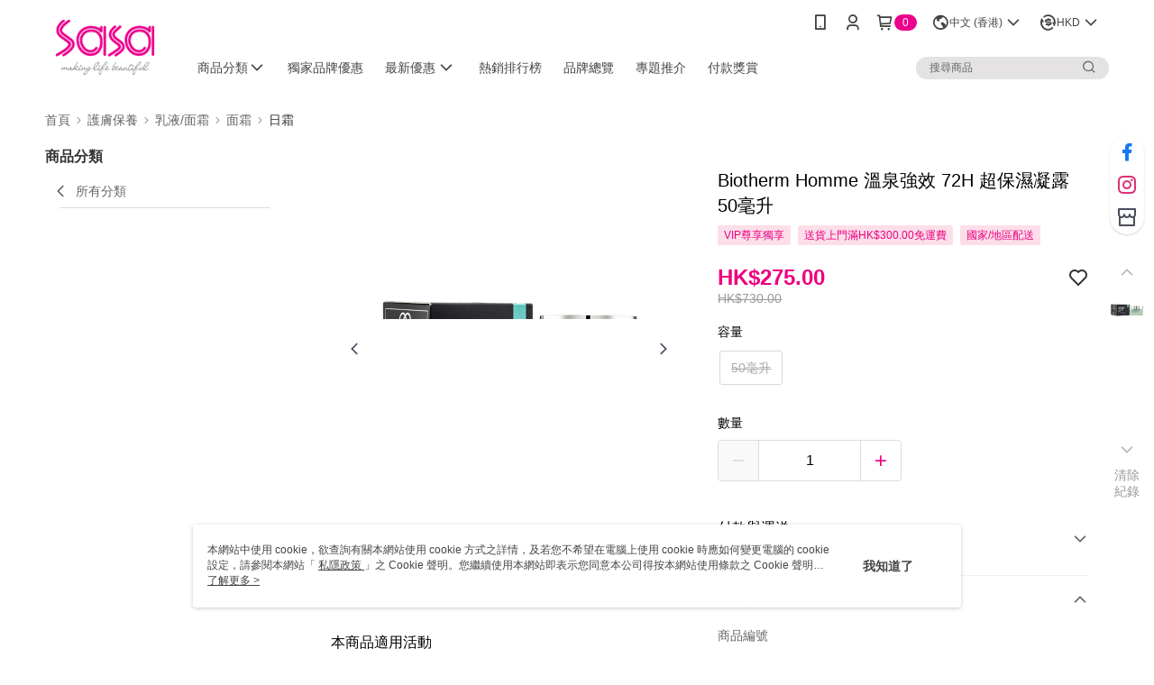

--- FILE ---
content_type: application/javascript
request_url: https://official-static.91app.hk/V2/Scripts/nine1.lib.jsi/index.js
body_size: 6046
content:
this.nineyi=this.nineyi||{},this.nineyi.jsiUtility=function(e){"use strict";var t=function(e,r){return t=Object.setPrototypeOf||{__proto__:[]}instanceof Array&&function(e,t){e.__proto__=t}||function(e,t){for(var r in t)Object.prototype.hasOwnProperty.call(t,r)&&(e[r]=t[r])},t(e,r)};var r,n=function(){return n=Object.assign||function(e){for(var t,r=1,n=arguments.length;r<n;r++)for(var i in t=arguments[r])Object.prototype.hasOwnProperty.call(t,i)&&(e[i]=t[i]);return e},n.apply(this,arguments)};function i(e,t,r,n){return new(r||(r=Promise))((function(i,a){function s(e){try{u(n.next(e))}catch(e){a(e)}}function o(e){try{u(n.throw(e))}catch(e){a(e)}}function u(e){var t;e.done?i(e.value):(t=e.value,t instanceof r?t:new r((function(e){e(t)}))).then(s,o)}u((n=n.apply(e,t||[])).next())}))}function a(e,t){var r,n,i,a,s={label:0,sent:function(){if(1&i[0])throw i[1];return i[1]},trys:[],ops:[]};return a={next:o(0),throw:o(1),return:o(2)},"function"==typeof Symbol&&(a[Symbol.iterator]=function(){return this}),a;function o(o){return function(u){return function(o){if(r)throw new TypeError("Generator is already executing.");for(;a&&(a=0,o[0]&&(s=0)),s;)try{if(r=1,n&&(i=2&o[0]?n.return:o[0]?n.throw||((i=n.return)&&i.call(n),0):n.next)&&!(i=i.call(n,o[1])).done)return i;switch(n=0,i&&(o=[2&o[0],i.value]),o[0]){case 0:case 1:i=o;break;case 4:return s.label++,{value:o[1],done:!1};case 5:s.label++,n=o[1],o=[0];continue;case 7:o=s.ops.pop(),s.trys.pop();continue;default:if(!(i=s.trys,(i=i.length>0&&i[i.length-1])||6!==o[0]&&2!==o[0])){s=0;continue}if(3===o[0]&&(!i||o[1]>i[0]&&o[1]<i[3])){s.label=o[1];break}if(6===o[0]&&s.label<i[1]){s.label=i[1],i=o;break}if(i&&s.label<i[2]){s.label=i[2],s.ops.push(o);break}i[2]&&s.ops.pop(),s.trys.pop();continue}o=t.call(e,s)}catch(e){o=[6,e],n=0}finally{r=i=0}if(5&o[0])throw o[1];return{value:o[0]?o[1]:void 0,done:!0}}([o,u])}}}"function"==typeof SuppressedError&&SuppressedError,function(e){e.AppVersionNotFound="AppVersionNotFound",e.UnsupportedFunctionVersion="UnsupportedFunctionVersion",e.UnsupportedEventVersion="UnsupportedEventVersion",e.TriggerAppNotSupported="TriggerAppNotSupported",e.SendTrackingNotSupported="SendTrackingNotSupported",e.SetAppNotSupported="SetAppNotSupported",e.PaymentNotSupported="PaymentNotSupported",e.UnknownError="UnknownError"}(r||(r={}));var s,o,u,c,l,p,d,h,g,v,y,f,b=function(e){function n(t){var n=t.message,i=t.event,a=t.stack,s=t.code,o=void 0===s?r.UnknownError:s,u=e.call(this,n)||this;return u.event=i,u.code=o,u.stack=a,u.name="JsiError",u}return function(e,r){if("function"!=typeof r&&null!==r)throw new TypeError("Class extends value "+String(r)+" is not a constructor or null");function n(){this.constructor=e}t(e,r),e.prototype=null===r?Object.create(r):(n.prototype=r.prototype,new n)}(n,e),n}(Error),S=function(){function e(){this.listeners=new Set}return e.prototype.subscribe=function(e){this.listeners.add(e)},e.prototype.unsubscribe=function(e){this.listeners.delete(e)},e.prototype.notify=function(e){this.listeners.forEach((function(t){return t(e)}))},e.prototype.clear=function(){this.listeners.clear()},e}();e.ThirdPartyApp=void 0,(s=e.ThirdPartyApp||(e.ThirdPartyApp={})).PXPay="PXPay",s.Line="Line",s.JKOPay="JKOPay",s.FBMessenger="FBMessenger",s.PayMe="PayMe",s.GooglePay="GooglePay",s.ICashPay="ICashPay",s.EasyWallet="EasyWallet",s.WeChatPayHK="WeChatPayHK",s.PoyaPay="PoyaPay",s.Atome="Atome",s.BoCPay="BoCPay",s.PXPayPlus="PXPayPlus",s.OpenWallet="OpenWallet",s.FamilyMartOnlinePay="FamilyMartOnlinePay",e.executableFunction=void 0,(o=e.executableFunction||(e.executableFunction={})).GetAppInfo="GetAppInfo",o.TriggerWeb="TriggerWeb",o.TriggerApp="TriggerApp",o.Payment="Payment",o.SetApp="SetApp",o.SendTracking="SendTracking",e.executableGetAppInfoFeature=void 0,(u=e.executableGetAppInfoFeature||(e.executableGetAppInfoFeature={})).Check3rdPartyAppStatus="Check3rdPartyAppStatus",u.GetAppVersion="GetAppVersion",e.executablePaymentFeature=void 0,(c=e.executablePaymentFeature||(e.executablePaymentFeature={})).LaunchApplePay="LaunchApplePay",c.LaunchEasyWallet="LaunchEasyWallet",c.LaunchGooglePay="LaunchGooglePay",c.LaunchAliPay="LaunchAliPay",c.LaunchWeChatPay="LaunchWeChatPay",c.Launch2C2P="Launch2C2P",c.SetStripeClientSecret="SetStripeClientSecret",e.executableTriggerAppFeature=void 0,(l=e.executableTriggerAppFeature||(e.executableTriggerAppFeature={})).Launch3rdPartyApp="Launch3rdPartyApp",l.RequestInstall3rdPartyApp="RequestInstall3rdPartyApp",l.CloseWebView="CloseWebView",l.UpdateCurrencyRate="UpdateCurrencyRate",l.AddToWishList="AddToWishList",l.RemoveFromWishList="RemoveFromWishList",l.AddToBasket="AddToBasket",l.ShowToast="ShowToast",l.ShowPopup="ShowPopup",l.Redirect="Redirect",l.UpdateCartBadge="UpdateCartBadge",e.executableSetAppFeature=void 0,(e.executableSetAppFeature||(e.executableSetAppFeature={})).HeaderBackAction="HeaderBackAction",e.executableSendTrackingFeature=void 0,(p=e.executableSendTrackingFeature||(e.executableSendTrackingFeature={})).CartViewed="CartViewed",p.CheckoutProgress="CheckoutProgress",p.AddToCart="AddToCart",p.RemoveFromCart="RemoveFromCart",p.AddToWishList="AddToWishList",p.RemoveFromWishList="RemoveFromWishList",p.BeginCheckOut="BeginCheckOut",p.PaymentMethod="PaymentMethod",p.ShippingMethod="ShippingMethod",p.EcommercePurchase="EcommercePurchase",p.TrackCart="TrackCart",p.SelectContent="SelectContent",p.CartCleared="CartCleared",p.Refund="Refund",p.CancelOrder="CancelOrder",p.PageViewed="PageViewed",p.ViewItemList="ViewItemList",e.cartPageTitleEnum=void 0,(d=e.cartPageTitleEnum||(e.cartPageTitleEnum={}))[d.view_cart=1]="view_cart",d[d.confirm_cart_list=2]="confirm_cart_list",e.triggerWebEventType=void 0,(h=e.triggerWebEventType||(e.triggerWebEventType={})).OnBackPressed="OnBackPressed",h.RefreshOuterSalesOrder="RefreshOuterSalesOrder",h.RefreshShoppingCart="RefreshShoppingCart",e.ToastTypeEnum=void 0,(g=e.ToastTypeEnum||(e.ToastTypeEnum={})).success="success",g.alert="alert",g.error="error",g.plain="plain",e.setAppHeaderIconEnum=void 0,(v=e.setAppHeaderIconEnum||(e.setAppHeaderIconEnum={})).Back="Back",v.Close="Close",v.Nothing="Nothing",e.setAppHeaderActionEnum=void 0,(y=e.setAppHeaderActionEnum||(e.setAppHeaderActionEnum={})).JsiBack="JsiBack",y.NativeBack="NativeBack",y.Nothing="Nothing";var P,T,A,m,w,x={functionVersion:"23.7.0",events:(f={},f[e.executableGetAppInfoFeature.Check3rdPartyAppStatus]={version:"23.7.0"},f[e.executableGetAppInfoFeature.GetAppVersion]={version:"23.7.0"},f)},F={functionVersion:"23.7.0",events:(P={},P[e.executablePaymentFeature.Launch2C2P]={version:"24.2.0"},P[e.executablePaymentFeature.LaunchAliPay]={version:"23.9.0"},P[e.executablePaymentFeature.LaunchApplePay]={version:"23.7.0",paymentServiceProvider:"24.4.0"},P[e.executablePaymentFeature.LaunchEasyWallet]={version:"23.7.0"},P[e.executablePaymentFeature.LaunchGooglePay]={version:"23.7.0",paymentServiceProvider:"24.13.0"},P[e.executablePaymentFeature.LaunchWeChatPay]={version:"23.9.0"},P[e.executablePaymentFeature.SetStripeClientSecret]={version:"24.13.0"},P)},k={functionVersion:"23.7.0",events:(T={},T[e.executableSendTrackingFeature.AddToCart]={version:"23.7.0"},T[e.executableSendTrackingFeature.AddToWishList]={version:"23.7.0"},T[e.executableSendTrackingFeature.BeginCheckOut]={version:"23.7.0"},T[e.executableSendTrackingFeature.CancelOrder]={version:"24.9.0"},T[e.executableSendTrackingFeature.CartCleared]={version:"23.7.0"},T[e.executableSendTrackingFeature.CartViewed]={version:"23.7.0"},T[e.executableSendTrackingFeature.CheckoutProgress]={version:"23.7.0"},T[e.executableSendTrackingFeature.EcommercePurchase]={version:"23.7.0"},T[e.executableSendTrackingFeature.PaymentMethod]={version:"23.7.0"},T[e.executableSendTrackingFeature.Refund]={version:"24.9.0"},T[e.executableSendTrackingFeature.RemoveFromCart]={version:"23.11.0"},T[e.executableSendTrackingFeature.RemoveFromWishList]={version:"23.7.0"},T[e.executableSendTrackingFeature.SelectContent]={version:"23.9.0"},T[e.executableSendTrackingFeature.ShippingMethod]={version:"23.7.0"},T[e.executableSendTrackingFeature.TrackCart]={version:"23.7.0"},T[e.executableSendTrackingFeature.PageViewed]={version:"24.4.0"},T[e.executableSendTrackingFeature.ViewItemList]={version:"23.7.0"},T)},E={functionVersion:"23.7.0",events:(A={},A[e.executableSetAppFeature.HeaderBackAction]={version:"23.7.0"},A)},C={GetAppInfo:x,TriggerApp:{functionVersion:"23.7.0",events:(m={},m[e.executableTriggerAppFeature.AddToBasket]={version:"24.12.0"},m[e.executableTriggerAppFeature.AddToWishList]={version:"23.7.0"},m[e.executableTriggerAppFeature.CloseWebView]={version:"23.7.0"},m[e.executableTriggerAppFeature.Launch3rdPartyApp]={version:"23.7.0"},m[e.executableTriggerAppFeature.Redirect]={version:"24.3.0"},m[e.executableTriggerAppFeature.RemoveFromWishList]={version:"23.7.0"},m[e.executableTriggerAppFeature.RequestInstall3rdPartyApp]={version:"23.7.0"},m[e.executableTriggerAppFeature.ShowPopup]={version:"24.12.0"},m[e.executableTriggerAppFeature.ShowToast]={version:"24.12.0"},m[e.executableTriggerAppFeature.UpdateCurrencyRate]={version:"24.3.0"},m[e.executableTriggerAppFeature.UpdateCartBadge]={version:"24.12.0"},m)},Payment:F,SetApp:E,SendTracking:k},V=function(e,t,r){var n,i;void 0===r&&(r="version");var a=C[e];return null!==(i=null===(n=null==a?void 0:a.events[t])||void 0===n?void 0:n[r])&&void 0!==i?i:null};!function(e){e[e.Greater=1]="Greater",e[e.Less=-1]="Less",e[e.Equal=0]="Equal"}(w||(w={}));var O=function(e){var t=new RegExp(/^\d+\.\d+(\.\d+)?[a-z]?$/i);return!!e&&t.test(e)},L=function(e,t,r){try{var n=function(e,t){if(!(e&&t&&O(e)&&O(t)))throw new Error("Invalid argument, not a valid app version");for(var r=e.split("."),n=t.split("."),i=0;i<Math.max(r.length,n.length);i+=1){var a=r[i]?Number(r[i]):0,s=n[i]?Number(n[i]):0;if(a>s)return w.Greater;if(a<s)return w.Less;var o=r[i]&&/[a-z]/i.test(r[i])?r[i].replace(/\d/g,""):"",u=n[i]&&/[a-z]/i.test(n[i])?n[i].replace(/\d/g,""):"";if(o>u)return w.Greater;if(o<u)return w.Less}return w.Equal}(e,t);switch(r){case">":return n===w.Greater;case"<":return n===w.Less;case"=":return n===w.Equal;case">=":return n!==w.Less;case"<=":return n!==w.Greater;default:throw new Error("Invalid operator: ".concat(r))}}catch(e){return!1}},W=function(){function t(t){var s,o=this;this.errorHandler=null,this.androidExecutor=null,this.iOSExecutor=null,this.config=void 0,this.appVersion=null,this.isSendEventAllowed=function(){return o.executable&&!!o.getAppVersionFromCookie()},this.check3rdPartyAppStatus=function(t){return i(o,void 0,void 0,(function(){var r;return a(this,(function(n){return r=this.getPayloadString(e.executableGetAppInfoFeature.Check3rdPartyAppStatus,{appName:t}),[2,this.getAppInfo(r)]}))}))},this.getAppVersionFromCookie=function(){var e,t;try{return null!==(t=null===(e=RegExp("(^|; )appVer=([^;]*)").exec(document.cookie))||void 0===e?void 0:e[2])&&void 0!==t?t:null}catch(e){return null}},this.getAppVersion=function(){return i(o,void 0,void 0,(function(){var t,i,s,o,u,c;return a(this,(function(a){switch(a.label){case 0:if(this.appVersion)return[2,this.appVersion];a.label=1;case 1:return a.trys.push([1,3,,4]),t=this.getPayloadString(e.executableGetAppInfoFeature.GetAppVersion),[4,this.getAppInfo(t)];case 2:if(i=a.sent())return s=n(n({},i),{appVer:null!==(c=i.appVer)&&void 0!==c?c:i.appVersion}),this.appVersion=s,[2,s];if(o=this.getAppVersionFromCookie())return[2,{appVer:o,osVer:"",browserUserAgent:""}];throw new b({code:r.AppVersionNotFound,message:"App version not found"});case 3:return u=a.sent(),[2,Promise.reject(u)];case 4:return[2]}}))}))},this.requestInstall3rdPartyApp=function(t){return i(o,void 0,void 0,(function(){var r,n;return a(this,(function(i){switch(i.label){case 0:return i.trys.push([0,2,,3]),r=this.getPayloadString(e.executableTriggerAppFeature.RequestInstall3rdPartyApp,{appName:t}),[4,this.triggerApp(r)];case 1:return i.sent(),[3,3];case 2:return n=i.sent(),this.handleError(n,e.executableTriggerAppFeature.RequestInstall3rdPartyApp),[3,3];case 3:return[2]}}))}))},this.launch3rdPartyApp=function(t){return i(o,void 0,void 0,(function(){var r,n;return a(this,(function(i){switch(i.label){case 0:return i.trys.push([0,2,,3]),r=this.getPayloadString(e.executableTriggerAppFeature.Launch3rdPartyApp,{appName:t}),[4,this.triggerApp(r)];case 1:return i.sent(),[3,3];case 2:return n=i.sent(),this.handleError(n,e.executableTriggerAppFeature.Launch3rdPartyApp),[3,3];case 3:return[2]}}))}))},this.TriggerAppPageView=function(t,r,n,s,u){return i(o,void 0,void 0,(function(){var i,o,c;return a(this,(function(a){switch(a.label){case 0:return a.trys.push([0,2,,3]),i={eventType:e.executableSendTrackingFeature.PageViewed,data:{viewType:t,viewTitle:r,viewId:n||"",isPopupView:!1,viewFrom:s||"",contentSource:u||""}},o=JSON.stringify(i),[4,this.sendTracking(o)];case 1:return a.sent(),[3,3];case 2:return c=a.sent(),this.handleError(c,e.executableSendTrackingFeature.PageViewed),[3,3];case 3:return[2]}}))}))},this.viewItemList=function(t){return i(o,void 0,void 0,(function(){var r,n,i,s,o,u,c,l,p;return a(this,(function(a){switch(a.label){case 0:return a.trys.push([0,2,,3]),r=t.viewType,n=t.viewTitle,i=t.viewId,s=t.contentType,o=t.contentSource,u=t.items,c={eventType:e.executableSendTrackingFeature.ViewItemList,data:{viewType:r,viewId:i,contentSource:o,contentType:s,items:u,viewTitle:n||""}},l=JSON.stringify(c),[4,this.sendTracking(l)];case 1:return a.sent(),[3,3];case 2:return p=a.sent(),this.handleError(p,e.executableSendTrackingFeature.ViewItemList),[3,3];case 3:return[2]}}))}))},this.cartViewed=function(t){return i(o,void 0,void 0,(function(){var r,n;return a(this,(function(i){switch(i.label){case 0:return i.trys.push([0,2,,3]),r=this.getPayloadString(e.executableSendTrackingFeature.CartViewed,t),[4,this.sendTracking(r)];case 1:return i.sent(),[3,3];case 2:return n=i.sent(),this.handleError(n,e.executableSendTrackingFeature.CartViewed),[3,3];case 3:return[2]}}))}))},this.checkoutProgress=function(t){return i(o,void 0,void 0,(function(){var r,n;return a(this,(function(i){switch(i.label){case 0:return i.trys.push([0,2,,3]),r=this.getPayloadString(e.executableSendTrackingFeature.CheckoutProgress,t),[4,this.sendTracking(r)];case 1:return i.sent(),[3,3];case 2:return n=i.sent(),this.handleError(n,e.executableSendTrackingFeature.CheckoutProgress),[3,3];case 3:return[2]}}))}))},this.beginCheckOut=function(t){return i(o,void 0,void 0,(function(){var r,n;return a(this,(function(i){switch(i.label){case 0:return i.trys.push([0,2,,3]),r=this.getPayloadString(e.executableSendTrackingFeature.BeginCheckOut,t),[4,this.sendTracking(r)];case 1:return i.sent(),[3,3];case 2:return n=i.sent(),this.handleError(n,e.executableSendTrackingFeature.BeginCheckOut),[3,3];case 3:return[2]}}))}))},this.addToCart=function(t){return i(o,void 0,void 0,(function(){var r,n;return a(this,(function(i){switch(i.label){case 0:return i.trys.push([0,2,,3]),r=this.getPayloadString(e.executableSendTrackingFeature.AddToCart,t),[4,this.sendTracking(r)];case 1:return i.sent(),[3,3];case 2:return n=i.sent(),this.handleError(n,e.executableSendTrackingFeature.AddToCart),[3,3];case 3:return[2]}}))}))},this.removeFromCart=function(t){return i(o,void 0,void 0,(function(){var r,n;return a(this,(function(i){switch(i.label){case 0:return i.trys.push([0,2,,3]),r=this.getPayloadString(e.executableSendTrackingFeature.RemoveFromCart,t),[4,this.sendTracking(r)];case 1:return i.sent(),[3,3];case 2:return n=i.sent(),this.handleError(n,e.executableSendTrackingFeature.RemoveFromCart),[3,3];case 3:return[2]}}))}))},this.addToWishList=function(t){return i(o,void 0,void 0,(function(){var r,n;return a(this,(function(i){switch(i.label){case 0:return i.trys.push([0,2,,3]),r=this.getPayloadString(e.executableSendTrackingFeature.AddToWishList,t),[4,this.sendTracking(r)];case 1:return i.sent(),[3,3];case 2:return n=i.sent(),this.handleError(n,e.executableSendTrackingFeature.AddToWishList),[3,3];case 3:return[2]}}))}))},this.removeFromWishList=function(t){return i(o,void 0,void 0,(function(){var r,n;return a(this,(function(i){switch(i.label){case 0:return i.trys.push([0,2,,3]),r=this.getPayloadString(e.executableSendTrackingFeature.RemoveFromWishList,t),[4,this.sendTracking(r)];case 1:return i.sent(),[3,3];case 2:return n=i.sent(),this.handleError(n,e.executableSendTrackingFeature.RemoveFromWishList),[3,3];case 3:return[2]}}))}))},this.paymentMethod=function(t){return i(o,void 0,void 0,(function(){var r,n;return a(this,(function(i){switch(i.label){case 0:return i.trys.push([0,2,,3]),r=this.getPayloadString(e.executableSendTrackingFeature.PaymentMethod,t),[4,this.sendTracking(r)];case 1:return i.sent(),[3,3];case 2:return n=i.sent(),this.handleError(n,e.executableSendTrackingFeature.PaymentMethod),[3,3];case 3:return[2]}}))}))},this.shippingMethod=function(t){return i(o,void 0,void 0,(function(){var r,n;return a(this,(function(i){switch(i.label){case 0:return i.trys.push([0,2,,3]),r=this.getPayloadString(e.executableSendTrackingFeature.ShippingMethod,t),[4,this.sendTracking(r)];case 1:return i.sent(),[3,3];case 2:return n=i.sent(),this.handleError(n,e.executableSendTrackingFeature.ShippingMethod),[3,3];case 3:return[2]}}))}))},this.ecommercePurchase=function(t){return i(o,void 0,void 0,(function(){var r,n;return a(this,(function(i){switch(i.label){case 0:return i.trys.push([0,2,,3]),r=this.getPayloadString(e.executableSendTrackingFeature.EcommercePurchase,t),[4,this.sendTracking(r)];case 1:return i.sent(),[3,3];case 2:return n=i.sent(),this.handleError(n,e.executableSendTrackingFeature.EcommercePurchase),[3,3];case 3:return[2]}}))}))},this.trackCart=function(t){return i(o,void 0,void 0,(function(){var r,n;return a(this,(function(i){switch(i.label){case 0:return i.trys.push([0,2,,3]),r=this.getPayloadString(e.executableSendTrackingFeature.TrackCart,t),[4,this.sendTracking(r)];case 1:return i.sent(),[3,3];case 2:return n=i.sent(),this.handleError(n,e.executableSendTrackingFeature.TrackCart),[3,3];case 3:return[2]}}))}))},this.selectContent=function(t){return i(o,void 0,void 0,(function(){var r,n;return a(this,(function(i){switch(i.label){case 0:return i.trys.push([0,2,,3]),r=this.getPayloadString(e.executableSendTrackingFeature.SelectContent,t),[4,this.sendTracking(r)];case 1:return i.sent(),[3,3];case 2:return n=i.sent(),this.handleError(n,e.executableSendTrackingFeature.SelectContent),[3,3];case 3:return[2]}}))}))},this.cartCleared=function(){return i(o,void 0,void 0,(function(){var t,r;return a(this,(function(n){switch(n.label){case 0:return n.trys.push([0,2,,3]),t=this.getPayloadString(e.executableSendTrackingFeature.CartCleared),[4,this.sendTracking(t)];case 1:return n.sent(),[3,3];case 2:return r=n.sent(),this.handleError(r,e.executableSendTrackingFeature.CartCleared),[3,3];case 3:return[2]}}))}))},this.refund=function(t){return i(o,void 0,void 0,(function(){var r,n;return a(this,(function(i){switch(i.label){case 0:return i.trys.push([0,2,,3]),r=this.getPayloadString(e.executableSendTrackingFeature.Refund,t),[4,this.sendTracking(r)];case 1:return i.sent(),[3,3];case 2:return n=i.sent(),this.handleError(n,e.executableSendTrackingFeature.Refund),[3,3];case 3:return[2]}}))}))},this.cancelOrder=function(t){return i(o,void 0,void 0,(function(){var r,n;return a(this,(function(i){switch(i.label){case 0:return i.trys.push([0,2,,3]),r=this.getPayloadString(e.executableSendTrackingFeature.CancelOrder,t),[4,this.sendTracking(r)];case 1:return i.sent(),[3,3];case 2:return n=i.sent(),this.handleError(n,e.executableSendTrackingFeature.CancelOrder),[3,3];case 3:return[2]}}))}))},this.setAppHeaderIcon=function(e){var t=e.ios,r=e.android;return i(o,void 0,void 0,(function(){var e,n;return a(this,(function(i){switch(i.label){case 0:return i.trys.push([0,2,,3]),e=this.isIOS?this.getPayloadString(t.eventType,t.data):this.getPayloadString(r.eventType,r.data),[4,this.setApp(e)];case 1:return i.sent(),[3,3];case 2:return n=i.sent(),this.handleError(n,this.isIOS?t.eventType:r.eventType),[3,3];case 3:return[2]}}))}))},this.closeWebView=function(){return i(o,void 0,void 0,(function(){var t,r;return a(this,(function(n){switch(n.label){case 0:return n.trys.push([0,2,,3]),t=this.getPayloadString(e.executableTriggerAppFeature.CloseWebView),[4,this.triggerApp(t)];case 1:return n.sent(),[3,3];case 2:return r=n.sent(),this.handleError(r,e.executableTriggerAppFeature.CloseWebView),[3,3];case 3:return[2]}}))}))},this.redirect=function(t){return i(o,void 0,void 0,(function(){var r,n;return a(this,(function(i){switch(i.label){case 0:return i.trys.push([0,2,,3]),r=this.getPayloadString(e.executableTriggerAppFeature.Redirect,t),[4,this.triggerApp(r)];case 1:return i.sent(),[3,3];case 2:return n=i.sent(),this.handleError(n,e.executableTriggerAppFeature.Redirect),[3,3];case 3:return[2]}}))}))},this.triggerWebAction=function(e){window.triggerWeb=null,window.triggerWeb=function(t){return e(t)}},this.launchEasyWallet=function(t){return i(o,void 0,void 0,(function(){var r,n;return a(this,(function(i){switch(i.label){case 0:return i.trys.push([0,2,,3]),r=this.getPayloadString(e.executablePaymentFeature.LaunchEasyWallet,{url:t},"EasyWallet"),[4,this.payment(r)];case 1:return i.sent(),[3,3];case 2:return n=i.sent(),this.handleError(n,e.executablePaymentFeature.LaunchEasyWallet),[3,3];case 3:return[2]}}))}))},this.launchApplePay=function(t,r){return i(o,void 0,void 0,(function(){var n,i,s,o,u;return a(this,(function(a){switch(a.label){case 0:n={totalPayment:t.toString()},a.label=1;case 1:return a.trys.push([1,4,,5]),[4,this.getAppVersion()];case 2:return i=a.sent(),s=V(e.executableFunction.Payment,e.executablePaymentFeature.LaunchApplePay,"paymentServiceProvider"),(null==i?void 0:i.appVer)&&s&&L(i.appVer,s,">=")&&Object.assign(n,{paymentServiceProvider:r}),o=this.getPayloadString(e.executablePaymentFeature.LaunchApplePay,n,"ApplePay"),[4,this.payment(o)];case 3:return a.sent(),[3,5];case 4:return u=a.sent(),this.handleError(u,e.executablePaymentFeature.LaunchApplePay),[3,5];case 5:return[2]}}))}))},this.setStripeClientSecret=function(t){return i(o,void 0,void 0,(function(){var r,n;return a(this,(function(i){switch(i.label){case 0:return i.trys.push([0,2,,3]),r=this.getPayloadString(e.executablePaymentFeature.SetStripeClientSecret,t),[4,this.payment(r)];case 1:return i.sent(),[3,3];case 2:return n=i.sent(),this.handleError(n,e.executablePaymentFeature.SetStripeClientSecret),[3,3];case 3:return[2]}}))}))},this.launchGooglePay=function(t,r){return i(o,void 0,void 0,(function(){var n,i,s,o,u;return a(this,(function(a){switch(a.label){case 0:n={totalPayment:t.toString()},a.label=1;case 1:return a.trys.push([1,4,,5]),[4,this.getAppVersion()];case 2:return i=a.sent(),s=V(e.executableFunction.Payment,e.executablePaymentFeature.LaunchGooglePay,"paymentServiceProvider"),(null==i?void 0:i.appVer)&&L(i.appVer,s,">=")&&Object.assign(n,{paymentServiceProvider:r}),o=this.getPayloadString(e.executablePaymentFeature.LaunchGooglePay,n,"GooglePay"),[4,this.payment(o)];case 3:return a.sent(),[3,5];case 4:return u=a.sent(),this.handleError(u,e.executablePaymentFeature.LaunchGooglePay),[3,5];case 5:return[2]}}))}))},this.launchAliPay=function(t,r){return i(o,void 0,void 0,(function(){var n,i;return a(this,(function(a){switch(a.label){case 0:return a.trys.push([0,2,,3]),n=this.getPayloadString(e.executablePaymentFeature.LaunchAliPay,{launchUrl:t,payChannelUrl:r},"AliPay"),[4,this.payment(n)];case 1:return a.sent(),[3,3];case 2:return i=a.sent(),this.handleError(i,e.executablePaymentFeature.LaunchAliPay),[3,3];case 3:return[2]}}))}))},this.launchWeChatPay=function(t,r){return i(o,void 0,void 0,(function(){var n,i;return a(this,(function(a){switch(a.label){case 0:return a.trys.push([0,2,,3]),n=this.getPayloadString(e.executablePaymentFeature.LaunchWeChatPay,{launchUrl:t,payChannelUrl:r},"WeChatPay"),[4,this.payment(n)];case 1:return a.sent(),[3,3];case 2:return i=a.sent(),this.handleError(i,e.executablePaymentFeature.LaunchWeChatPay),[3,3];case 3:return[2]}}))}))},this.updateCurrencyRate=function(t){return i(o,void 0,void 0,(function(){var r,n;return a(this,(function(i){switch(i.label){case 0:return i.trys.push([0,2,,3]),r=this.getPayloadString(e.executableTriggerAppFeature.UpdateCurrencyRate,{currencyRates:t}),[4,this.triggerApp(r)];case 1:return i.sent(),[3,3];case 2:return n=i.sent(),this.handleError(n,e.executableTriggerAppFeature.UpdateCurrencyRate),[3,3];case 3:return[2]}}))}))},this.launch2C2P=function(t){return i(o,void 0,void 0,(function(){var r,n;return a(this,(function(i){switch(i.label){case 0:return i.trys.push([0,2,,3]),r=this.getPayloadString(e.executablePaymentFeature.Launch2C2P,{launchUrl:t},"2C2P"),[4,this.payment(r)];case 1:return i.sent(),[3,3];case 2:return n=i.sent(),this.handleError(n,e.executablePaymentFeature.Launch2C2P),[3,3];case 3:return[2]}}))}))},this.onJsiResult=function(e){window.onJsiResult=null,window.onJsiResult=function(t){return e(t)}},this.addToBasket=function(t){return i(o,void 0,void 0,(function(){var r,n;return a(this,(function(i){switch(i.label){case 0:return i.trys.push([0,2,,3]),r=this.getPayloadString(e.executableTriggerAppFeature.AddToBasket,t),[4,this.triggerApp(r)];case 1:return i.sent(),[3,3];case 2:return n=i.sent(),this.handleError(n,e.executableTriggerAppFeature.AddToBasket),[3,3];case 3:return[2]}}))}))},this.showToast=function(t){return i(o,void 0,void 0,(function(){var r,n;return a(this,(function(i){switch(i.label){case 0:return i.trys.push([0,2,,3]),r=this.getPayloadString(e.executableTriggerAppFeature.ShowToast,t),[4,this.triggerApp(r)];case 1:return i.sent(),[3,3];case 2:return n=i.sent(),this.handleError(n,e.executableTriggerAppFeature.ShowToast),[3,3];case 3:return[2]}}))}))},this.showPopup=function(t){return i(o,void 0,void 0,(function(){var r,n;return a(this,(function(i){switch(i.label){case 0:return i.trys.push([0,2,,3]),r=this.getPayloadString(e.executableTriggerAppFeature.ShowPopup,t.showPopupData,t.requestCode),[4,this.triggerApp(r)];case 1:return i.sent(),[3,3];case 2:return n=i.sent(),this.handleError(n,e.executableTriggerAppFeature.ShowPopup),[3,3];case 3:return[2]}}))}))},this.addToWishListJsi=function(t){return i(o,void 0,void 0,(function(){var r,n;return a(this,(function(i){switch(i.label){case 0:return i.trys.push([0,2,,3]),r=this.getPayloadString(e.executableTriggerAppFeature.AddToWishList,{itemId:t}),[4,this.triggerApp(r)];case 1:return i.sent(),[3,3];case 2:return n=i.sent(),this.handleError(n,e.executableTriggerAppFeature.AddToWishList),[3,3];case 3:return[2]}}))}))},this.removeFromWishListJsi=function(t){return i(o,void 0,void 0,(function(){var r,n;return a(this,(function(i){switch(i.label){case 0:return i.trys.push([0,2,,3]),r=this.getPayloadString(e.executableTriggerAppFeature.RemoveFromWishList,{itemId:t}),[4,this.triggerApp(r)];case 1:return i.sent(),[3,3];case 2:return n=i.sent(),this.handleError(n,e.executableTriggerAppFeature.RemoveFromWishList),[3,3];case 3:return[2]}}))}))},this.updateCartBadgeJsi=function(){return i(o,void 0,void 0,(function(){var t,r;return a(this,(function(n){switch(n.label){case 0:return n.trys.push([0,2,,3]),t=this.getPayloadString(e.executableTriggerAppFeature.UpdateCartBadge),[4,this.triggerApp(t)];case 1:return n.sent(),[3,3];case 2:return r=n.sent(),this.handleError(r,e.executableTriggerAppFeature.UpdateCartBadge),[3,3];case 3:return[2]}}))}))},"undefined"!=typeof window?(this.androidExecutor=window.android||null,this.iOSExecutor=(null===(s=window.webkit)||void 0===s?void 0:s.messageHandlers)||null,this.errorHandler=new S,this.config=t,this.addDebugConsoleToAllMethods()):console.warn("Jsi is not supported in non-web environment.")}return Object.defineProperty(t.prototype,"isAndroid",{get:function(){return!!this.androidExecutor},enumerable:!1,configurable:!0}),Object.defineProperty(t.prototype,"isIOS",{get:function(){return!!this.iOSExecutor},enumerable:!1,configurable:!0}),Object.defineProperty(t.prototype,"executableOS",{get:function(){return{android:!!this.androidExecutor,iOS:!!this.iOSExecutor}},enumerable:!1,configurable:!0}),Object.defineProperty(t.prototype,"executable",{get:function(){return this.isAndroid||this.isIOS},enumerable:!1,configurable:!0}),t.prototype.addDebugConsoleToAllMethods=function(){var e,t=this;try{if(!(null===(e=this.config)||void 0===e?void 0:e.debug))return;Object.getOwnPropertyNames(Object.getPrototypeOf(this)).filter((function(e){return"function"==typeof t[e]&&"constructor"!==e})).forEach((function(e){var r=t[e];t[e]=function(){for(var n=[],i=0;i<arguments.length;i++)n[i]=arguments[i];return console.log({methodName:e,args:n}),r.apply(t,n)}}))}catch(e){this.handleError(e,"addDebugConsoleToAllMethods")}},t.prototype.getPayloadString=function(e,t,r){var n={eventType:e,data:t,requestCode:r};return JSON.stringify(n)},t.prototype.getAppInfo=function(e){var t,r,n,s,o;return i(this,void 0,void 0,(function(){var i;return a(this,(function(a){switch(a.label){case 0:return this.isSendEventAllowed()?this.isIOS?[4,null===(n=null===(r=null===(t=this.iOSExecutor)||void 0===t?void 0:t.getAppInfo)||void 0===r?void 0:r.postMessage)||void 0===n?void 0:n.call(r,e)]:[3,2]:(console.warn("Current platform is not supported. This SDK only works in App WebView environment."),[2,null]);case 1:return[2,(i=a.sent())?JSON.parse(i):null];case 2:if(this.isAndroid)return[2,(i=null===(o=null===(s=this.androidExecutor)||void 0===s?void 0:s.getAppInfo)||void 0===o?void 0:o.call(s,e))?JSON.parse(i):null];a.label=3;case 3:return[2,null]}}))}))},t.prototype.triggerApp=function(t){var n,s,o;return i(this,void 0,void 0,(function(){var i;return a(this,(function(a){switch(a.label){case 0:return this.isSendEventAllowed()?(i=JSON.parse(t).eventType,[4,this.checkVersion(e.executableFunction.TriggerApp,i)]):(console.warn("Current platform is not supported. This SDK only works in App WebView environment."),[2]);case 1:return a.sent(),this.isIOS&&(null===(s=null===(n=this.iOSExecutor)||void 0===n?void 0:n.triggerApp)||void 0===s?void 0:s.postMessage)?[4,this.iOSExecutor.triggerApp.postMessage(t)]:[3,3];case 2:case 4:return[2,a.sent()];case 3:return this.isAndroid&&(null===(o=this.androidExecutor)||void 0===o?void 0:o.triggerApp)?[4,this.androidExecutor.triggerApp(t)]:[3,5];case 5:throw new b({code:r.TriggerAppNotSupported,message:"TriggerApp method not supported on this platform",event:i})}}))}))},t.prototype.sendTracking=function(t){var n,s,o;return i(this,void 0,void 0,(function(){var i;return a(this,(function(a){switch(a.label){case 0:return this.isSendEventAllowed()?(i=JSON.parse(t).eventType,[4,this.checkVersion(e.executableFunction.SendTracking,i)]):(console.warn("Current platform is not supported. This SDK only works in App WebView environment."),[2]);case 1:return a.sent(),this.isIOS&&(null===(s=null===(n=this.iOSExecutor)||void 0===n?void 0:n.sendTracking)||void 0===s?void 0:s.postMessage)?[4,this.iOSExecutor.sendTracking.postMessage(t)]:[3,3];case 2:case 4:return[2,a.sent()];case 3:return this.isAndroid&&(null===(o=this.androidExecutor)||void 0===o?void 0:o.sendTracking)?[4,this.androidExecutor.sendTracking(t)]:[3,5];case 5:throw new b({code:r.SendTrackingNotSupported,message:"SendTracking method not supported on this platform",event:i})}}))}))},t.prototype.setApp=function(t){var n,s,o;return i(this,void 0,void 0,(function(){var i;return a(this,(function(a){switch(a.label){case 0:return this.isSendEventAllowed()?(i=JSON.parse(t).eventType,[4,this.checkVersion(e.executableFunction.SetApp,i)]):(console.warn("Current platform is not supported. This SDK only works in App WebView environment."),[2]);case 1:return a.sent(),this.isIOS&&(null===(s=null===(n=this.iOSExecutor)||void 0===n?void 0:n.setApp)||void 0===s?void 0:s.postMessage)?[4,this.iOSExecutor.setApp.postMessage(t)]:[3,3];case 2:case 4:return[2,a.sent()];case 3:return this.isAndroid&&(null===(o=this.androidExecutor)||void 0===o?void 0:o.setApp)?[4,this.androidExecutor.setApp(t)]:[3,5];case 5:throw new b({code:r.SetAppNotSupported,message:"SetApp method not supported on this platform",event:i})}}))}))},t.prototype.payment=function(t){var n,s,o;return i(this,void 0,void 0,(function(){var i;return a(this,(function(a){switch(a.label){case 0:return this.isSendEventAllowed()?(i=JSON.parse(t).eventType,[4,this.checkVersion(e.executableFunction.Payment,i)]):(console.warn("Current platform is not supported. This SDK only works in App WebView environment."),[2]);case 1:return a.sent(),this.isIOS&&(null===(s=null===(n=this.iOSExecutor)||void 0===n?void 0:n.payment)||void 0===s?void 0:s.postMessage)?[4,this.iOSExecutor.payment.postMessage(t)]:[3,3];case 2:case 4:return[2,a.sent()];case 3:return this.isAndroid&&(null===(o=this.androidExecutor)||void 0===o?void 0:o.payment)?[4,this.androidExecutor.payment(t)]:[3,5];case 5:throw new b({code:r.PaymentNotSupported,message:"Payment method not supported on this platform",event:i})}}))}))},t.prototype.checkVersion=function(e,t){return i(this,void 0,void 0,(function(){var n,i,s;return a(this,(function(a){switch(a.label){case 0:return[4,this.getAppVersion()];case 1:if(n=a.sent(),i=function(e){var t,r;return null!==(r=null===(t=C[e])||void 0===t?void 0:t.functionVersion)&&void 0!==r?r:null}(e),s=V(e,t),!(null==n?void 0:n.appVer))throw new b({code:r.AppVersionNotFound,message:"Unable to get app version.",event:t});if(!L(n.appVer,i,">="))throw new b({code:r.UnsupportedFunctionVersion,message:"App version (".concat(n.appVer,") does not support function version (").concat(i,")."),event:t});if(!L(n.appVer,s,">="))throw new b({code:r.UnsupportedEventVersion,message:"App version (".concat(n.appVer,") does not support event version (").concat(s,")."),event:t});return[2]}}))}))},t.prototype.onError=function(e){var t;null===(t=this.errorHandler)||void 0===t||t.subscribe(e)},t.prototype.handleError=function(e,t){var n,i,a,s;if(e){if(e instanceof b)return(null===(n=this.config)||void 0===n?void 0:n.debug)&&console.error(e),null===(i=this.errorHandler)||void 0===i?void 0:i.notify(e);var o=new b({code:r.UnknownError,message:"An unknown error occurred",event:t,stack:e instanceof Error?e.stack:void 0});e instanceof Error?(o.message=e.message,o.stack=e.stack):"string"==typeof e?o.message=e:"object"==typeof e&&null!==e&&(o.message=JSON.stringify(e)),(null===(a=this.config)||void 0===a?void 0:a.debug)&&console.error(o),null===(s=this.errorHandler)||void 0===s||s.notify(o)}},t.prototype.dispose=function(){var e;null===(e=this.errorHandler)||void 0===e||e.clear()},t}();return e.default=W,Object.defineProperty(e,"__esModule",{value:!0}),e}({});
//# sourceMappingURL=index.iife.js.map
